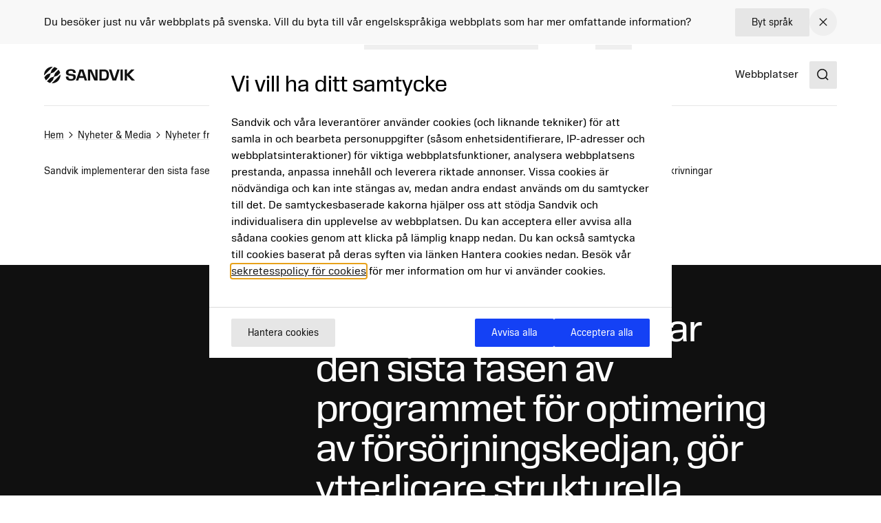

--- FILE ---
content_type: text/html; charset=utf-8
request_url: https://www.home.sandvik/se/nyheter-och-media/nyheter/2015/12/sandvik-implementerar-den-sista-fasen-av-programmet-for-optimering-av-forsorjningskedjan-gor-ytterligare-strukturella-besparingar-samt-nedskrivningar/
body_size: 16574
content:

<!DOCTYPE HTML>
<html lang="sv" >
<head>
			<link rel="preload" href="/style.css?v=91hm4OKDIQWXrg77pA4u2EBDD4tOf-JvPLS63JiAUqA"  as="style"    >
			<link rel="preload" href="/fonts/SandvikSansText/SandvikSansText-Regular.woff2" crossorigin="anonymous" as="font" type="font/woff2"   >
			<link rel="preload" href="/fonts/SandvikSansText/SandvikSansText-Bold.woff2" crossorigin="anonymous" as="font" type="font/woff2"   >
			<link rel="preload" href="/fonts/SandvikSansDisplay/SandvikSansHeadline-Regular.woff2" crossorigin="anonymous" as="font" type="font/woff2"   >
			<link rel="preconnect" href="https://cdn.cookielaw.org"      >
			<link rel="preconnect" href="https://tmgr.home.sandvik"      >
	<meta charset="utf-8">
	<meta http-equiv="X-UA-Compatible" content="IE=edge">
	<meta name="viewport" content="width=device-width, initial-scale=1.0">
	<title>Sandvik implementerar den sista fasen av programmet f&#xF6;r optimering av f&#xF6;rs&#xF6;rjningskedjan, g&#xF6;r ytterligare strukturella besparingar samt nedskrivningar</title>
	<link rel="icon" sizes="32x32" href="/favicon/favicon.ico">
	<link rel="icon" type="image/svg+xml" href="/favicon/favicon.svg">
	<link rel="apple-touch-icon" sizes="180x180" href="/favicon/apple-touch-icon.png">
	<link rel="manifest" href="/favicon/site.webmanifest">
	<script nonce="uP53O18aa37wzfD2FWeDsdYldc7TP7j3MIKoyz8tZGI=">
		document.documentElement.classList.add('js');
	</script>
	<noscript id="translations" data-new-window="&#xD6;ppnas i nytt f&#xF6;nster">
		<style>
			.prose a[target="_blank"]:not(:has(> *)):after {
			content: "(&#xD6;ppnas i nytt f&#xF6;nster)";
			display: inline-flex;
			height: 1rem;
			width: auto;
			margin-left: 1ch;
			}
		</style>
	</noscript>

				<meta name="site_name" property="og:site_name" content="Sandvik Group">
				<meta name="type" property="og:type" content="article">
				<meta name="title" property="og:title" content="Sandvik implementerar den sista fasen av programmet f&#xF6;r optimering av f&#xF6;rs&#xF6;rjningskedjan, g&#xF6;r ytterligare strukturella besparingar samt nedskrivningar">
				<meta name="url" property="og:url" content="https://www.home.sandvik/se/nyheter-och-media/nyheter/2015/12/sandvik-implementerar-den-sista-fasen-av-programmet-for-optimering-av-forsorjningskedjan-gor-ytterligare-strukturella-besparingar-samt-nedskrivningar/">

	<link href="https://www.home.sandvik/se/nyheter-och-media/nyheter/2015/12/sandvik-implementerar-den-sista-fasen-av-programmet-for-optimering-av-forsorjningskedjan-gor-ytterligare-strukturella-besparingar-samt-nedskrivningar/" rel="canonical" />

			<link rel="alternate" href="https://www.home.sandvik/se/nyheter-och-media/nyheter/2015/12/sandvik-implementerar-den-sista-fasen-av-programmet-for-optimering-av-forsorjningskedjan-gor-ytterligare-strukturella-besparingar-samt-nedskrivningar/" hreflang="sv" >

			<link rel="alternate" type="application/rss+xml" href="https://www.home.sandvik/se/news.xml" title="News from the Sandvik Group">

	
		<link rel="stylesheet" href="/style.css?v=91hm4OKDIQWXrg77pA4u2EBDD4tOf-JvPLS63JiAUqA">
	



	<script nonce="uP53O18aa37wzfD2FWeDsdYldc7TP7j3MIKoyz8tZGI=">
!function(T,l,y){var S=T.location,k="script",D="instrumentationKey",C="ingestionendpoint",I="disableExceptionTracking",E="ai.device.",b="toLowerCase",w="crossOrigin",N="POST",e="appInsightsSDK",t=y.name||"appInsights";(y.name||T[e])&&(T[e]=t);var n=T[t]||function(d){var g=!1,f=!1,m={initialize:!0,queue:[],sv:"5",version:2,config:d};function v(e,t){var n={},a="Browser";return n[E+"id"]=a[b](),n[E+"type"]=a,n["ai.operation.name"]=S&&S.pathname||"_unknown_",n["ai.internal.sdkVersion"]="javascript:snippet_"+(m.sv||m.version),{time:function(){var e=new Date;function t(e){var t=""+e;return 1===t.length&&(t="0"+t),t}return e.getUTCFullYear()+"-"+t(1+e.getUTCMonth())+"-"+t(e.getUTCDate())+"T"+t(e.getUTCHours())+":"+t(e.getUTCMinutes())+":"+t(e.getUTCSeconds())+"."+((e.getUTCMilliseconds()/1e3).toFixed(3)+"").slice(2,5)+"Z"}(),iKey:e,name:"Microsoft.ApplicationInsights."+e.replace(/-/g,"")+"."+t,sampleRate:100,tags:n,data:{baseData:{ver:2}}}}var h=d.url||y.src;if(h){function a(e){var t,n,a,i,r,o,s,c,u,p,l;g=!0,m.queue=[],f||(f=!0,t=h,s=function(){var e={},t=d.connectionString;if(t)for(var n=t.split(";"),a=0;a<n.length;a++){var i=n[a].split("=");2===i.length&&(e[i[0][b]()]=i[1])}if(!e[C]){var r=e.endpointsuffix,o=r?e.location:null;e[C]="https://"+(o?o+".":"")+"dc."+(r||"services.visualstudio.com")}return e}(),c=s[D]||d[D]||"",u=s[C],p=u?u+"/v2/track":d.endpointUrl,(l=[]).push((n="SDK LOAD Failure: Failed to load Application Insights SDK script (See stack for details)",a=t,i=p,(o=(r=v(c,"Exception")).data).baseType="ExceptionData",o.baseData.exceptions=[{typeName:"SDKLoadFailed",message:n.replace(/\./g,"-"),hasFullStack:!1,stack:n+"\nSnippet failed to load ["+a+"] -- Telemetry is disabled\nHelp Link: https://go.microsoft.com/fwlink/?linkid=2128109\nHost: "+(S&&S.pathname||"_unknown_")+"\nEndpoint: "+i,parsedStack:[]}],r)),l.push(function(e,t,n,a){var i=v(c,"Message"),r=i.data;r.baseType="MessageData";var o=r.baseData;return o.message='AI (Internal): 99 message:"'+("SDK LOAD Failure: Failed to load Application Insights SDK script (See stack for details) ("+n+")").replace(/\"/g,"")+'"',o.properties={endpoint:a},i}(0,0,t,p)),function(e,t){if(JSON){var n=T.fetch;if(n&&!y.useXhr)n(t,{method:N,body:JSON.stringify(e),mode:"cors"});else if(XMLHttpRequest){var a=new XMLHttpRequest;a.open(N,t),a.setRequestHeader("Content-type","application/json"),a.send(JSON.stringify(e))}}}(l,p))}function i(e,t){f||setTimeout(function(){!t&&m.core||a()},500)}var e=function(){var n=l.createElement(k);n.src=h;var e=y[w];return!e&&""!==e||"undefined"==n[w]||(n[w]=e),n.onload=i,n.onerror=a,n.onreadystatechange=function(e,t){"loaded"!==n.readyState&&"complete"!==n.readyState||i(0,t)},n}();y.ld<0?l.getElementsByTagName("head")[0].appendChild(e):setTimeout(function(){l.getElementsByTagName(k)[0].parentNode.appendChild(e)},y.ld||0)}try{m.cookie=l.cookie}catch(p){}function t(e){for(;e.length;)!function(t){m[t]=function(){var e=arguments;g||m.queue.push(function(){m[t].apply(m,e)})}}(e.pop())}var n="track",r="TrackPage",o="TrackEvent";t([n+"Event",n+"PageView",n+"Exception",n+"Trace",n+"DependencyData",n+"Metric",n+"PageViewPerformance","start"+r,"stop"+r,"start"+o,"stop"+o,"addTelemetryInitializer","setAuthenticatedUserContext","clearAuthenticatedUserContext","flush"]),m.SeverityLevel={Verbose:0,Information:1,Warning:2,Error:3,Critical:4};var s=(d.extensionConfig||{}).ApplicationInsightsAnalytics||{};if(!0!==d[I]&&!0!==s[I]){var c="onerror";t(["_"+c]);var u=T[c];T[c]=function(e,t,n,a,i){var r=u&&u(e,t,n,a,i);return!0!==r&&m["_"+c]({message:e,url:t,lineNumber:n,columnNumber:a,error:i}),r},d.autoExceptionInstrumented=!0}return m}(y.cfg);function a(){y.onInit&&y.onInit(n)}(T[t]=n).queue&&0===n.queue.length?(n.queue.push(a),n.trackPageView({})):a()}(window,document,{src: "https://js.monitor.azure.com/scripts/b/ai.2.gbl.min.js", crossOrigin: "anonymous", cfg: {disablePageUnloadEvents: ['unload'], connectionString: 'InstrumentationKey=781c9b75-7372-4267-85c2-aaa9548a0223;IngestionEndpoint=https://swedencentral-0.in.applicationinsights.azure.com/', disableCookiesUsage: false }});
</script>



</head>
<body class="text-base">


	<a href="#main" class="block text-center sr-only top-0 inset-x-0 transition-all -translate-y-[100px] :focus:translate-y-0 focus:not-sr-only focus:absolute focus:p-4 focus:translate-y-0 focus:bg-gray-100 z-50" data-skip>Hoppa till inneh&#xE5;ll</a>

	
	







<div data-language-bar class="bg-gray-50" id="language-choice-bar" role="alert" aria-live="polite">
	<div class="contain py-3 md:py-2">
		<div class="flex justify-between items-center gap-2 md:gap-4">
				<div class="flex w-full flex-col md:flex-row justify-between md:items-center gap-x-4 gap-y-2">
					<p class="">
						Du bes&#xF6;ker just nu v&#xE5;r webbplats p&#xE5; svenska. Vill du byta till v&#xE5;r engelskspr&#xE5;kiga webbplats som har mer omfattande information?
					</p>



<a href="/se/change-language/?openinmodal=true&pi=125333" class="group inline-flex items-center text-sm transition-colors ease-hover no-underline text-textcolor rounded-xs bg-gray-100 px-6 py-3 hover:bg-gray-200 hover:text-textcolor focus:text-textcolor active:bg-gray-300 active:text-textcolor visited:text-textcolor gap-3 whitespace-nowrap"  >

		<span class="">
			Byt spr&#xE5;k
		</span>

</a>
				</div>
			
			<button class="my-1 p-2 transition-colors ease-hover rounded-full hover:bg-gray text-textcolor hover:text-white" aria-controls="language-choice-bar">
				<span class="sr-only">Close</span>
				

<span class="text-current ">
	<svg focusable="false"
		fill="currentColor"
		width="24"
		height="24"
		aria-hidden="true">
		<use href="/icons/icons.svg?v=-uj57ep#close"></use>
	</svg>
</span>
			</button>
		</div>
	</div>
</div>



<header class="relative h-[90px] mb-8 lg:mb-16" data-header data-id="header" view-transition-name="header">
	<div class="contain h-full">
		<div class="flex h-full justify-between">

			<div class="flex items-center shrink-0" data-header-logo>
					<a href="/se/" class="shrink-0">
						<img class="w-logo-header h-logo-header" src="/logo/logo_dark.svg"
						     alt="Sandvik Group"
                             height="24"
                             width="132">
					</a>
			</div>
			
			<nav class="hidden w-full items-center gap-8 xl:flex">
					<ul class="col-span-5 col-start-2 flex w-full flex-grow justify-center gap-6 xl:gap-8 xl:pl-16">
							<li>
								<a class="flex whitespace-nowrap underline-offset-8 hover:text-current hover:underline no-underline"
								   
								   href="/se/offerings/produkter--tj%C3%A4nster/">
									Produkter &amp; Tj&#xE4;nster
								</a>
							</li>
							<li>
								<a class="flex whitespace-nowrap underline-offset-8 hover:text-current hover:underline no-underline"
								   
								   href="/se/investerare/">
									Investerare
								</a>
							</li>
							<li>
								<a class="flex whitespace-nowrap underline-offset-8 hover:text-current hover:underline no-underline"
								   aria-current="page"
								   href="/se/karri%C3%A4r/">
									Karri&#xE4;r
								</a>
							</li>
							<li>
								<a class="flex whitespace-nowrap underline-offset-8 hover:text-current hover:underline no-underline"
								   
								   href="/se/nyheter-och-media/">
									Nyheter &amp; Media
								</a>
							</li>
							<li>
								<a class="flex whitespace-nowrap underline-offset-8 hover:text-current hover:underline no-underline"
								   
								   href="/se/ber%C3%A4ttelser/">
									Ber&#xE4;ttelser
								</a>
							</li>
							<li>
								<a class="flex whitespace-nowrap underline-offset-8 hover:text-current hover:underline no-underline"
								   
								   href="/se/om-oss/">
									Om oss
								</a>
							</li>
					</ul>
					<div class="flex-shrink-0">
								<a class="flex whitespace-nowrap underline-offset-8 hover:text-current hover:underline no-underline"
								   
								   href="/se/webbplatser/">
									Webbplatser
								</a>
					</div>
			</nav>

			<div class="flex items-center gap-8">
					<div class="-mr-4 ml-4 flex items-center">
						<button class="flex items-center p-4">
							<span class="sr-only">Search</span>
							<span class="text-current ">
								<svg focusable="false" fill="currentColor" width="24" height="24" aria-hidden="true">
									<use href="/icons/icons.svg?v=-uj57ep#search"></use>
								</svg>
							</span>
						</button>
					</div>

				<details class="relative">
					<summary class="flex items-center xl:hidden">
						<span class="sr-only">Menu</span>
						

<span class="text-current ">
	<svg focusable="false"
		fill="currentColor"
		width="32"
		height="32"
		aria-hidden="true">
		<use href="/icons/icons.svg?v=-uj57ep#nav"></use>
	</svg>
</span>
					</summary>
					<div class="absolute right-0 top-full z-50 mt-1 min-w-72 rounded-sm border border-gray-200 bg-white p-4 shadow-lg">
						<ul class="flex flex-col gap-8">
								<li>
									<a class="flex whitespace-nowrap underline-offset-8 hover:text-current hover:underline no-underline"
										
										href="/se/offerings/produkter--tj%C3%A4nster/">
										Produkter &amp; Tj&#xE4;nster
									</a>
								</li>
								<li>
									<a class="flex whitespace-nowrap underline-offset-8 hover:text-current hover:underline no-underline"
										
										href="/se/investerare/">
										Investerare
									</a>
								</li>
								<li>
									<a class="flex whitespace-nowrap underline-offset-8 hover:text-current hover:underline no-underline"
										aria-current="page"
										href="/se/karri%C3%A4r/">
										Karri&#xE4;r
									</a>
								</li>
								<li>
									<a class="flex whitespace-nowrap underline-offset-8 hover:text-current hover:underline no-underline"
										
										href="/se/nyheter-och-media/">
										Nyheter &amp; Media
									</a>
								</li>
								<li>
									<a class="flex whitespace-nowrap underline-offset-8 hover:text-current hover:underline no-underline"
										
										href="/se/ber%C3%A4ttelser/">
										Ber&#xE4;ttelser
									</a>
								</li>
								<li>
									<a class="flex whitespace-nowrap underline-offset-8 hover:text-current hover:underline no-underline"
										
										href="/se/om-oss/">
										Om oss
									</a>
								</li>
						</ul>
					</div>
				</details>
			</div>
		</div>
	</div>
</header>



<script id="header_data" nonce="uP53O18aa37wzfD2FWeDsdYldc7TP7j3MIKoyz8tZGI=" type="application/json">{"items":[{"label":"Produkter \u0026 Tj\u00E4nster","url":"/se/offerings/produkter--tj%C3%A4nster/","newTab":false,"current":false,"isTeaser":false,"noLink":false},{"label":"Investerare","url":"/se/investerare/","newTab":false,"current":false,"isTeaser":false,"col1":[{"label":"Investera i Sandvik","url":"/se/investerare/investera-i-sandvik/","newTab":false,"current":false,"isTeaser":false,"noLink":false},{"label":"Rapporter \u0026 Presentationer","url":"/se/investerare/rapporter-presentationer/","newTab":false,"current":false,"isTeaser":false,"noLink":false},{"label":"Finansiell information","url":"/se/investerare/finansiell-information/","newTab":false,"current":false,"isTeaser":false,"noLink":false},{"label":"Uppl\u00E5ning och kreditv\u00E4rdering","url":"/se/investerare/uppl%C3%A5ning-och-kreditv%C3%A4rdering/","newTab":false,"current":false,"isTeaser":false,"noLink":false},{"label":"Aktien","url":"/se/investerare/sandvik-aktien/","newTab":false,"current":false,"isTeaser":false,"noLink":false}],"noLink":false,"col2":[{"label":"Nyckeltal f\u00F6r h\u00E5llbarhet","url":"/se/investerare/nyckeltal-f%C3%B6r-h%C3%A5llbarhet/","newTab":false,"current":false,"isTeaser":false,"noLink":false},{"label":"Kapitalmarknadsdag","url":"/se/investerare/rapporter-presentationer/kapitalmarknadsdagar/","newTab":false,"current":false,"isTeaser":false,"noLink":false},{"label":"Bolagsstyrning","url":"/se/investerare/bolagsstyrning/","newTab":false,"current":false,"isTeaser":false,"noLink":false},{"label":"Riskhantering","url":"/se/investerare/riskhantering/","newTab":false,"current":false,"isTeaser":false,"noLink":false},{"label":"F\u00F6rv\u00E4rv","url":"/se/investerare/f%C3%B6rv%C3%A4rv/","newTab":false,"current":false,"isTeaser":false,"noLink":false}],"col3":[{"label":"Pressmeddelanden","url":"/se/nyheter-och-media/nyheter/","newTab":false,"current":false,"isTeaser":false,"noLink":false},{"label":"Kalender","url":"/se/investerare/kalender/","newTab":false,"current":false,"isTeaser":false,"noLink":false},{"label":"Kontaktpersoner","url":"/se/investerare/kontaktpersoner/","newTab":false,"current":false,"isTeaser":false,"noLink":false}],"col4":[{"label":"Kontakt","newTab":false,"current":false,"text":"\u003Cp\u003ELouise Tjeder, Chef f\u0026ouml;r Investor Relations\u003Cbr /\u003EE-post: \u003Ca href=\u0022mailto:louise.tjeder@sandvik.com\u0022\u003Elouise.tjeder@sandvik.com\u003C/a\u003E\u003Cbr /\u003ETel.: \u002B46 70 782 63 74\u003C/p\u003E","img":"/cdn-cgi/image/w=640,h=360,quality=90,fit=cover,format=avif/contentassets/4cfcee2fd61448f5b579575147e0e8ad/louise-tjeder.jpg?v=1693248844","imgAlt":"","isTeaser":true,"noLink":false}],"dividers":[3]},{"label":"Karri\u00E4r","url":"/se/karri%C3%A4r/","newTab":false,"current":true,"isTeaser":false,"col1":[{"label":"Lediga jobb","url":"/se/karri%C3%A4r/jobb/","newTab":false,"current":true,"isTeaser":false,"noLink":false},{"label":"Jobbomr\u00E5den","url":"/se/karri%C3%A4r/Jobbomr%C3%A5den/","newTab":false,"current":false,"isTeaser":false,"noLink":false},{"label":"Karri\u00E4r p\u00E5 Sandvik","url":"/se/karri%C3%A4r/karri%C3%A4r-p%C3%A5-sandvik/","newTab":false,"current":false,"isTeaser":false,"noLink":false},{"label":"Student","url":"/se/karri%C3%A4r/student/","newTab":false,"current":false,"items":[{"label":"Graduate program (p\u00E5 engelska)","url":"/en/careers/students-and-graduates/graduate-program/","newTab":false,"current":false,"isTeaser":false,"noLink":false},{"label":"Examensarbete","url":"/se/karri\u00E4r/student/examensarbete/","newTab":false,"current":false,"isTeaser":false,"noLink":false},{"label":"Praktik","url":"/se/karri\u00E4r/student/praktik2/","newTab":false,"current":false,"isTeaser":false,"noLink":false},{"label":"Sommarjobb","url":"/se/karri\u00E4r/student/sommarjobb/","newTab":false,"current":false,"isTeaser":false,"noLink":false},{"label":"Sommarteknolog","url":"/se/karri\u00E4r/student/teknologpraktik/","newTab":false,"current":false,"isTeaser":false,"noLink":false}],"isTeaser":false,"noLink":false}],"noLink":false,"col2":[{"label":"V\u00E5r kultur","url":"/se/karri%C3%A4r/v%C3%A5r-kultur/","newTab":false,"current":false,"items":[{"label":"Syfte och k\u00E4rnv\u00E4rden","url":"/se/karri\u00E4r/v\u00E5r-kultur/syfte-och-k\u00E4rnv\u00E4rden/","newTab":false,"current":false,"isTeaser":false,"noLink":false},{"label":"M\u00E5ngfald och inkludering","url":"/se/karri\u00E4r/v\u00E5r-kultur/m\u00E5ngfald-lika-m\u00F6jligheter-och-inkludering/","newTab":false,"current":false,"isTeaser":false,"noLink":false},{"label":"Utvecklas med oss","url":"/se/karri\u00E4r/v\u00E5r-kultur/utvecklas-med-oss/","newTab":false,"current":false,"isTeaser":false,"noLink":false},{"label":"Ers\u00E4ttning och f\u00F6rm\u00E5ner","url":"/se/karri\u00E4r/v\u00E5r-kultur/ers\u00E4ttning-och-f\u00F6rm\u00E5ner/","newTab":false,"current":false,"isTeaser":false,"noLink":false},{"label":"Distansarbete","url":"/se/karri\u00E4r/v\u00E5r-kultur/distansarbete/","newTab":false,"current":false,"isTeaser":false,"noLink":false},{"label":"Ny hos oss","url":"/se/karri\u00E4r/v\u00E5r-kultur/ny-hos-oss/","newTab":false,"current":false,"isTeaser":false,"noLink":false},{"label":"Medarbetarunders\u00F6kningar","url":"/se/karri\u00E4r/v\u00E5r-kultur/medarbetarunders\u00F6kningar/","newTab":false,"current":false,"isTeaser":false,"noLink":false}],"isTeaser":false,"noLink":false}],"col3":[{"label":"Varf\u00F6r Sandvik?","url":"/se/karri%C3%A4r/v%C3%A5r-kultur/","newTab":false,"current":false,"text":"\u003Cp\u003EL\u0026auml;s om sakerna som tilllsammans skiljer oss fr\u0026aring;n andra och som m\u0026ouml;jligg\u0026ouml;r viktiga skiften.\u003C/p\u003E","img":"/cdn-cgi/image/w=640,h=360,quality=90,fit=cover,format=avif/siteassets/careers/culture.jpg?v=1692023746","imgAlt":"","isTeaser":true,"noLink":false}],"col4":[],"dividers":[2,3]},{"label":"Nyheter \u0026 Media","url":"/se/nyheter-och-media/","newTab":false,"current":false,"isTeaser":false,"col1":[{"label":"Nyheter fr\u00E5n koncernen","url":"/se/nyheter-och-media/nyheter/","newTab":false,"current":false,"isTeaser":false,"noLink":false},{"label":"Aff\u00E4rsomr\u00E5desnyheter","url":"/se/nyheter-och-media/aff%C3%A4rsomr%C3%A5desnyheter/","newTab":false,"current":false,"isTeaser":false,"noLink":false},{"label":"Kontaktpersoner","url":"/se/nyheter-och-media/kontaktpersoner/","newTab":false,"current":false,"isTeaser":false,"noLink":false},{"label":"Pressmaterial","url":"/se/nyheter-och-media/pressmaterial/","newTab":false,"current":false,"isTeaser":false,"noLink":false}],"noLink":false,"col2":[{"label":"Tidningen Meet Sandvik","url":"/se/nyheter-och-media/tidning/","newTab":false,"current":false,"isTeaser":false,"noLink":false},{"label":"Prenumeration","url":"/se/nyheter-och-media/prenumeration/","newTab":false,"current":false,"isTeaser":false,"noLink":false},{"label":"Sociala medier","url":"/se/nyheter-och-media/sociala-medier/","newTab":false,"current":false,"isTeaser":false,"noLink":false}],"col3":[{"label":"Mediakontakt","newTab":false,"current":false,"text":"\u003Cp\u003EJohannes Hellstr\u0026ouml;m, Presschef\u003Cbr /\u003EEmail: \u003Ca href=\u0022mailto:johannes.hellstrom@sandvik.com\u0022\u003Ejohannes.hellstrom@sandvik.com\u003C/a\u003E\u003Cbr /\u003EPhone: \u002B46 70 721 10 08\u003C/p\u003E","img":"/cdn-cgi/image/w=640,h=360,quality=90,fit=cover,format=avif/contentassets/b4d4d0c3eacb4d86a761d68232c40d99/johannes-hellstrom.jpg?v=1725612667","imgAlt":"","isTeaser":true,"noLink":false}],"col4":[{"label":"Stories","url":"/se/ber%C3%A4ttelser/","newTab":false,"current":false,"text":"\u003Cp\u003EV\u0026aring;ra artiklar visar hur teknik, id\u0026eacute;er och m\u0026auml;nniskor m\u0026ouml;ts f\u0026ouml;r att skapa en b\u0026auml;ttre framtid. (Artiklarna \u0026auml;r p\u0026aring; engelska)\u003C/p\u003E","img":"/cdn-cgi/image/w=640,h=360,quality=90,fit=cover,format=avif/contentassets/cd7d7c090f1945c68da64eda35331364/ai_880.jpg?v=1693311038","imgAlt":"","isTeaser":true,"noLink":false}]},{"label":"Ber\u00E4ttelser","url":"/se/ber%C3%A4ttelser/","newTab":false,"current":false,"isTeaser":false,"noLink":false},{"label":"Om oss","url":"/se/om-oss/","newTab":false,"current":false,"isTeaser":false,"col1":[{"label":"Sandvik i korthet","url":"/se/om-oss/sandvik-i-korthet/","newTab":false,"current":false,"items":[{"label":"Sandvik i siffror","url":"/se/om-oss/sandvik-i-korthet/sandvik-i-siffror/","newTab":false,"current":false,"isTeaser":false,"noLink":false},{"label":"Aff\u00E4rsmodell","url":"/se/om-oss/sandvik-i-korthet/aff\u00E4rsmodell/","newTab":false,"current":false,"isTeaser":false,"noLink":false},{"label":"Varum\u00E4rken","url":"/se/om-oss/sandvik-i-korthet/varum\u00E4rken/","newTab":false,"current":false,"isTeaser":false,"noLink":false},{"label":"Historia","url":"/se/om-oss/sandvik-i-korthet/historia/","newTab":false,"current":false,"isTeaser":false,"noLink":false}],"isTeaser":false,"noLink":false}],"noLink":false,"col2":[{"label":"Syfte och strategiska m\u00E5l","url":"/se/om-oss/syfte-och-strategiska-m%C3%A5l/","newTab":false,"current":false,"isTeaser":false,"noLink":false},{"label":"Expertis och innovation","url":"/se/om-oss/expertis-och-innovation/","newTab":false,"current":false,"isTeaser":false,"noLink":false},{"label":"Aff\u00E4rsomr\u00E5den","url":"/se/om-oss/affarsomraden/","newTab":false,"current":false,"isTeaser":false,"noLink":false},{"label":"Industrier","url":"/se/om-oss/industrier/","newTab":false,"current":false,"isTeaser":false,"noLink":false},{"label":"Bolagsstyrning","url":"/se/om-oss/bolagsstyrning/","newTab":false,"current":false,"isTeaser":false,"noLink":false}],"col3":[{"label":"H\u00E5llbarhet","url":"/se/om-oss/h%C3%A5llbarhet/","newTab":false,"current":false,"items":[{"label":"H\u00E5llbara l\u00F6sningar","url":"/se/om-oss/h\u00E5llbarhet/h\u00E5llbara-l\u00F6sningar/","newTab":false,"current":false,"isTeaser":false,"noLink":false},{"label":"Netto noll","url":"/se/om-oss/h\u00E5llbarhet/nettonollutsl\u00E4pp/","newTab":false,"current":false,"isTeaser":false,"noLink":false},{"label":"Cirkularitet","url":"/se/om-oss/h\u00E5llbarhet/cirkularitet/","newTab":false,"current":false,"isTeaser":false,"noLink":false},{"label":"Ekosystem","url":"/se/om-oss/h\u00E5llbarhet/ekosystem/","newTab":false,"current":false,"isTeaser":false,"noLink":false},{"label":"Ansvarsfullt f\u00F6retagande","url":"/se/om-oss/h\u00E5llbarhet/ansvarsfullt-f\u00F6retagande/","newTab":false,"current":false,"isTeaser":false,"noLink":false},{"label":"M\u00E4nniskor och samh\u00E4llen","url":"/se/om-oss/h\u00E5llbarhet/m\u00E4nniskor-och-samh\u00E4llen/","newTab":false,"current":false,"isTeaser":false,"noLink":false}],"isTeaser":false,"noLink":false}],"col4":[{"label":"H\u00E5llbarhet forts.","newTab":false,"current":false,"items":[{"label":"Framtidens industri","url":"/se/om-oss/h\u00E5llbarhet/framtidens-industrier/","newTab":false,"current":false,"isTeaser":false,"noLink":false},{"label":"M\u00E5l","url":"/se/om-oss/h\u00E5llbarhet/m\u00E5l/","newTab":false,"current":false,"isTeaser":false,"noLink":false},{"label":"Globala \u00E5taganden och index","url":"/se/om-oss/h\u00E5llbarhet/globala-\u00E5taganden-och-index/","newTab":false,"current":false,"isTeaser":false,"noLink":false},{"label":"Styrning och regelefterlevnad","url":"/se/om-oss/h\u00E5llbarhet/h\u00E5llbarhetsstyrning/","newTab":false,"current":false,"isTeaser":false,"noLink":false},{"label":"V\u00E4sentlighetsanalys","url":"/se/om-oss/h\u00E5llbarhet/h\u00E5llbarhetsstyrning/vasentlighetsanalys/","newTab":false,"current":false,"isTeaser":false,"noLink":false},{"label":"Rapporter och nyckeltal","url":"/se/om-oss/h\u00E5llbarhet/rapporter-och-nyckeltal/","newTab":false,"current":false,"isTeaser":false,"noLink":false}],"isTeaser":false,"noLink":false}]}],"separate":[{"label":"Webbplatser","url":"/se/webbplatser/","newTab":false,"current":false,"isTeaser":false,"noLink":false}],"logo":{"url":"/se/","alt":"Sandvik Group"},"search":{"popularSearches":"Popul\u00E4ra s\u00F6kningar","suggestedSearches":"Suggested searches","suggestedSearchesAPI":"/api/autocompleteapi/sv/search?query=","search":"Search","searchURL":"/se/s%C3%B6k/","cancel":"cancel","clear":"clear","items":[{"label":"Del\u00E5rsrapport"},{"label":"\u00C5rsredovisning"},{"label":"H\u00E5llbarhet"}]}}</script>
<script id="mobileMenu_data" nonce="uP53O18aa37wzfD2FWeDsdYldc7TP7j3MIKoyz8tZGI=" type="application/json">{"menuLabel":"Main menu","more":"More","backTo":"Back to","pages":"pages","otherItems":[{"label":"Webbplatser","url":"/se/webbplatser/","id":134193,"current":false,"newTab":false}],"items":[{"label":"Karri\u00E4r","url":"/se/karri%C3%A4r/","id":121572,"current":false,"newTab":false,"items":[{"label":"Lediga jobb","url":"/se/karri%C3%A4r/jobb/","id":130145,"current":false,"newTab":false,"items":[{"label":"Recruitment process","url":"/se/karri%C3%A4r/jobb/recruitment-process/","id":134588,"current":false,"newTab":false,"items":[]},{"label":"Vid intervju","url":"/se/karri%C3%A4r/jobb/vid-intervju/","id":134592,"current":false,"newTab":false,"items":[]}]},{"label":"Jobbomr\u00E5den","url":"/se/karri%C3%A4r/Jobbomr%C3%A5den/","id":129843,"current":false,"newTab":false,"items":[]},{"label":"V\u00E5r kultur","url":"/se/karri%C3%A4r/v%C3%A5r-kultur/","id":129865,"current":false,"newTab":false,"items":[{"label":"Syfte och k\u00E4rnv\u00E4rden","url":"/se/karri%C3%A4r/v%C3%A5r-kultur/syfte-och-k%C3%A4rnv%C3%A4rden/","id":129869,"current":false,"newTab":false,"items":[]},{"label":"M\u00E5ngfald, lika m\u00F6jligheter och inkludering","url":"/se/karri%C3%A4r/v%C3%A5r-kultur/m%C3%A5ngfald-lika-m%C3%B6jligheter-och-inkludering/","id":129888,"current":false,"newTab":false,"items":[]},{"label":"Utvecklas med oss","url":"/se/karri%C3%A4r/v%C3%A5r-kultur/utvecklas-med-oss/","id":129900,"current":false,"newTab":false,"items":[]},{"label":"Ers\u00E4ttning och f\u00F6rm\u00E5ner","url":"/se/karri%C3%A4r/v%C3%A5r-kultur/ers%C3%A4ttning-och-f%C3%B6rm%C3%A5ner/","id":129904,"current":false,"newTab":false,"items":[{"label":"Global f\u00F6r\u00E4ldraledighet","url":"/se/karri%C3%A4r/v%C3%A5r-kultur/ers%C3%A4ttning-och-f%C3%B6rm%C3%A5ner/global-f%C3%B6r%C3%A4ldraledighet/","id":156308,"current":false,"newTab":false,"items":[]}]},{"label":"Distansarbete","url":"/se/karri%C3%A4r/v%C3%A5r-kultur/distansarbete/","id":129907,"current":false,"newTab":false,"items":[]},{"label":"Ny hos oss","url":"/se/karri%C3%A4r/v%C3%A5r-kultur/ny-hos-oss/","id":152993,"current":false,"newTab":false,"items":[]},{"label":"Medarbetarunders\u00F6kningar","url":"/se/karri%C3%A4r/v%C3%A5r-kultur/medarbetarunders%C3%B6kningar/","id":129985,"current":false,"newTab":false,"items":[]}]},{"label":"Student","url":"/se/karri%C3%A4r/student/","id":129908,"current":false,"newTab":false,"items":[{"label":"Graduate program","url":"/se/karri%C3%A4r/student/graduate-program/","id":129909,"current":false,"newTab":false,"items":[]},{"label":"Examensarbete","url":"/se/karri%C3%A4r/student/examensarbete/","id":129920,"current":false,"newTab":false,"items":[]},{"label":"Praktik","url":"/se/karri%C3%A4r/student/praktik2/","id":153326,"current":false,"newTab":false,"items":[]},{"label":"Sommarjobb","url":"/se/karri%C3%A4r/student/sommarjobb/","id":129984,"current":false,"newTab":false,"items":[{"label":"Fr\u00E5gor och svar","url":"/se/karri%C3%A4r/student/sommarjobb/fr%C3%A5gor-och-svar/","id":137486,"current":false,"newTab":false,"items":[]}]},{"label":"Teknikspr\u00E5nget","url":"/se/karri%C3%A4r/student/teknikspranget/","id":137247,"current":false,"newTab":false,"items":[]},{"label":"Sommarteknolog","url":"/se/karri%C3%A4r/student/teknologpraktik/","id":137250,"current":false,"newTab":false,"items":[]},{"label":"Female leader engineer","url":"/se/karri%C3%A4r/student/female-leader-engineer/","id":137253,"current":false,"newTab":false,"items":[]}]},{"label":"Karri\u00E4r p\u00E5 Sandvik","url":"/se/karri%C3%A4r/karri%C3%A4r-p%C3%A5-sandvik/","id":150618,"current":false,"newTab":false,"items":[]},{"label":"Meet our people","url":"/se/karri%C3%A4r/meet-our-people/","id":129987,"current":false,"newTab":false,"items":[]},{"label":"Where we are","url":"/se/karri%C3%A4r/where-we-are/","id":134591,"current":false,"newTab":false,"items":[]},{"label":"Kontakt","url":"/se/karri%C3%A4r/kontakt/","id":129994,"current":false,"newTab":false,"items":[]},{"label":"FAQ","url":"/se/karri%C3%A4r/faq/","id":129996,"current":false,"newTab":false,"items":[]}]},{"label":"Investerare","url":"/se/investerare/","id":121571,"current":false,"newTab":false,"items":[{"label":"Investera i Sandvik","url":"/se/investerare/investera-i-sandvik/","id":164756,"current":false,"newTab":false,"items":[{"label":"Finansiella m\u00E5l","url":"/se/investerare/investera-i-sandvik/finansiella-mal/","id":129138,"current":false,"newTab":false,"items":[]},{"label":"Trender","url":"/se/investerare/investera-i-sandvik/trender/","id":129130,"current":false,"newTab":false,"items":[]}]},{"label":"Rapporter \u0026 Presentationer","url":"/se/investerare/rapporter-presentationer/","id":129218,"current":false,"newTab":false,"items":[{"label":"Del\u00E5rsrapporter","url":"/se/investerare/rapporter-presentationer/delarsrapporter/","id":129219,"current":false,"newTab":false,"items":[]},{"label":"\u00C5rsredovisningar","url":"/se/investerare/rapporter-presentationer/arsredovisningar/","id":129310,"current":false,"newTab":false,"items":[]},{"label":"H\u00E5llbarhetsrapporter","url":"/se/investerare/rapporter-presentationer/hallbarhetsrapporter/","id":129328,"current":false,"newTab":false,"items":[]},{"label":"\u00C5rsst\u00E4mma","url":"/se/investerare/rapporter-presentationer/%C3%A5rsst%C3%A4mma/","id":129311,"current":false,"newTab":false,"items":[]},{"label":"Kapitalmarknadsdag","url":"/se/investerare/rapporter-presentationer/kapitalmarknadsdagar/","id":129312,"current":false,"newTab":false,"items":[]},{"label":"Transkript","url":"/se/investerare/rapporter-presentationer/transkript/","id":148401,"current":false,"newTab":false,"items":[]}]},{"label":"Finansiell information","url":"/se/investerare/finansiell-information/","id":129140,"current":false,"newTab":false,"items":[{"label":"V\u00E4gledning","url":"/se/investerare/finansiell-information/v%C3%A4gledning/","id":129147,"current":false,"newTab":false,"items":[]},{"label":"Definitioner","url":"/se/investerare/finansiell-information/definitioner/","id":129194,"current":false,"newTab":false,"items":[]}]},{"label":"Nyckeltal f\u00F6r h\u00E5llbarhet","url":"/se/investerare/nyckeltal-f%C3%B6r-h%C3%A5llbarhet/","id":153868,"current":false,"newTab":false,"items":[]},{"label":"Uppl\u00E5ning och kreditv\u00E4rdering","url":"/se/investerare/uppl%C3%A5ning-och-kreditv%C3%A4rdering/","id":129148,"current":false,"newTab":false,"items":[{"label":"Skuldstruktur","url":"/se/investerare/uppl%C3%A5ning-och-kreditv%C3%A4rdering/skuldstruktur/","id":129150,"current":false,"newTab":false,"items":[]},{"label":"Uppl\u00E5ningsprogram","url":"/se/investerare/uppl%C3%A5ning-och-kreditv%C3%A4rdering/upplaningsprogram/","id":129157,"current":false,"newTab":false,"items":[]}]},{"label":"Sandvik-aktien","url":"/se/investerare/sandvik-aktien/","id":129200,"current":false,"newTab":false,"items":[{"label":"Nyckeltal","url":"/se/investerare/sandvik-aktien/aktienyckeltal/","id":129201,"current":false,"newTab":false,"items":[]},{"label":"ADR-programmet","url":"/se/investerare/sandvik-aktien/adr-programmet/","id":129202,"current":false,"newTab":false,"items":[]},{"label":"Utdelningsinformation","url":"/se/investerare/sandvik-aktien/utdelningsinformation/","id":129205,"current":false,"newTab":false,"items":[]},{"label":"Aktie\u00E4garstruktur","url":"/se/investerare/sandvik-aktien/aktieagarstruktur/","id":129210,"current":false,"newTab":false,"items":[]},{"label":"Aktiekalkylator","url":"/se/investerare/sandvik-aktien/aktiekalkylator/","id":129211,"current":false,"newTab":false,"items":[]},{"label":"F\u00F6r\u00E4ndringar i aktiekapital","url":"/se/investerare/sandvik-aktien/f%C3%B6r%C3%A4ndringar-i-aktiekapital/","id":129213,"current":false,"newTab":false,"items":[]},{"label":"Analytiker","url":"/se/investerare/sandvik-aktien/analytiker-och-estimat/","id":129212,"current":false,"newTab":false,"items":[]},{"label":"Index","url":"/se/investerare/sandvik-aktien/index/","id":129217,"current":false,"newTab":false,"items":[]}]},{"label":"Bolagsstyrning","url":"/se/investerare/bolagsstyrning/","id":129329,"current":false,"newTab":false,"items":[{"label":"Bolagsordning","url":"/se/investerare/bolagsstyrning/bolagsordning/","id":129358,"current":false,"newTab":false,"items":[]},{"label":"Bolagsst\u00E4mma","url":"/se/investerare/bolagsstyrning/bolagsstamma/%C3%A5rsst%C3%A4mma-2026/","id":129362,"current":false,"newTab":false,"items":[{"label":"\u00C5rsst\u00E4mma 2026","url":"/se/investerare/bolagsstyrning/bolagsstamma/%C3%A5rsst%C3%A4mma-2026/","id":162142,"current":false,"newTab":false,"items":[]},{"label":"\u00C5rsst\u00E4mma 2025","url":"/se/investerare/bolagsstyrning/bolagsstamma/%C3%A5rsst%C3%A4mma-2025/","id":155738,"current":false,"newTab":false,"items":[]},{"label":"\u00C5rsst\u00E4mma 2024","url":"/se/investerare/bolagsstyrning/bolagsstamma/%C3%A5rsst%C3%A4mma-2024/","id":145664,"current":false,"newTab":false,"items":[]},{"label":"\u00C5rsst\u00E4mma 2023","url":"/se/investerare/bolagsstyrning/bolagsstamma/2023-agm/","id":129365,"current":false,"newTab":false,"items":[]},{"label":"\u00C5rsst\u00E4mma 2022","url":"/se/investerare/bolagsstyrning/bolagsstamma/%C3%A5rsst%C3%A4mma-2022/","id":129392,"current":false,"newTab":false,"items":[]},{"label":"\u00C5rsst\u00E4mma 2021","url":"/se/investerare/bolagsstyrning/bolagsstamma/%C3%A5rsst%C3%A4mma-2021/","id":129425,"current":false,"newTab":false,"items":[]},{"label":"\u00C5rsst\u00E4mma 2020","url":"/se/investerare/bolagsstyrning/bolagsstamma/%C3%A5rsst%C3%A4mma-2020/","id":129481,"current":false,"newTab":false,"items":[]},{"label":"\u00C5rsst\u00E4mma 2019","url":"/se/investerare/bolagsstyrning/bolagsstamma/%C3%A5rsst%C3%A4mma-2019/","id":129520,"current":false,"newTab":false,"items":[]},{"label":"\u00C5rsst\u00E4mma 2018","url":"/se/investerare/bolagsstyrning/bolagsstamma/%C3%A5rsst%C3%A4mma-2018/","id":129543,"current":false,"newTab":false,"items":[]},{"label":"\u00C5rsst\u00E4mma 2017","url":"/se/investerare/bolagsstyrning/bolagsstamma/arsstamma-2017/","id":129571,"current":false,"newTab":false,"items":[]},{"label":"Integritetspolicy","url":"/se/investerare/bolagsstyrning/bolagsstamma/integritetspolicy/","id":129803,"current":false,"newTab":false,"items":[]}]},{"label":"Valberedning","url":"/se/investerare/bolagsstyrning/valberedning/","id":129804,"current":false,"newTab":false,"items":[{"label":"Instruktion f\u00F6r valberedningen","url":"/se/investerare/bolagsstyrning/valberedning/instruktion-f%C3%B6r-valberedningen/","id":129805,"current":false,"newTab":false,"items":[]}]},{"label":"Revisor","url":"/se/investerare/bolagsstyrning/revisor/","id":150644,"current":false,"newTab":false,"items":[]},{"label":"Styrelse","url":"/se/investerare/bolagsstyrning/styrelse/","id":130827,"current":false,"newTab":false,"items":[{"label":"Om styrelsen","url":"/se/investerare/bolagsstyrning/styrelse/om-styrelsen/","id":138531,"current":false,"newTab":false,"items":[]},{"label":"Styrelseutskott","url":"/se/investerare/bolagsstyrning/styrelse/styrelseutskott/","id":138225,"current":false,"newTab":false,"items":[]},{"label":"Styrelsens arbete","url":"/se/investerare/bolagsstyrning/styrelse/styrelsens-arbete/","id":138229,"current":false,"newTab":false,"items":[]}]},{"label":"Koncernledning","url":"/se/investerare/bolagsstyrning/group-executive-management/","id":128123,"current":false,"newTab":false,"items":[]},{"label":"H\u00E5llbarhetsstyrning","url":"/se/investerare/bolagsstyrning/h%C3%A5llbarhetsstyrning/","id":129478,"current":false,"newTab":false,"items":[]},{"label":"Intern kontroll","url":"/se/investerare/bolagsstyrning/intern-kontroll/","id":129807,"current":false,"newTab":false,"items":[]},{"label":"Ers\u00E4ttningar","url":"/se/investerare/bolagsstyrning/ersattningar-till-styrelse-och-ledande-befattningshavare/","id":129810,"current":false,"newTab":false,"items":[{"label":"Riktlinjer f\u00F6r ers\u00E4ttning","url":"/se/investerare/bolagsstyrning/ersattningar-till-styrelse-och-ledande-befattningshavare/riktlinjer-f%C3%B6r-ers%C3%A4ttning/","id":129819,"current":false,"newTab":false,"items":[]}]},{"label":"Insiderhantering","url":"/se/investerare/bolagsstyrning/insider-management/","id":130551,"current":false,"newTab":false,"items":[]}]},{"label":"Riskhantering","url":"/se/investerare/riskhantering/","id":129823,"current":false,"newTab":false,"items":[]},{"label":"F\u00F6rv\u00E4rv","url":"/se/investerare/f%C3%B6rv%C3%A4rv/","id":129826,"current":false,"newTab":false,"items":[]},{"label":"Kapitalmarknadsdag","url":"/se/investerare/rapporter-presentationer/kapitalmarknadsdagar/","id":130072,"current":false,"newTab":false,"items":[]},{"label":"Alleima b\u00F6rsnotering","url":"/se/investerare/alleima-b%C3%B6rsnotering/","id":129831,"current":false,"newTab":false,"items":[]},{"label":"Pressmeddelanden","url":"/se/investerare/pressmeddelanden/","id":129829,"current":false,"newTab":false,"items":[]},{"label":"Kalender","url":"/se/investerare/kalender/","id":130047,"current":false,"newTab":false,"items":[{"label":"2026","url":"/se/investerare/kalender/2026/","id":161330,"current":false,"newTab":false,"items":[]},{"label":"2025","url":"/se/investerare/kalender/2025/","id":153177,"current":false,"newTab":false,"items":[]},{"label":"2024","url":"/se/investerare/kalender/2024/","id":145969,"current":false,"newTab":false,"items":[]}]},{"label":"Kontaktpersoner","url":"/se/investerare/kontaktpersoner/","id":129842,"current":false,"newTab":false,"items":[]}]},{"label":"Nyheter \u0026 Media","url":"/se/nyheter-och-media/","id":137536,"current":false,"newTab":false,"items":[{"label":"Nyheter fr\u00E5n koncernen","url":"/se/nyheter-och-media/nyheter/","id":119373,"current":false,"newTab":false,"items":[]},{"label":"Aff\u00E4rsomr\u00E5desnyheter","url":"/se/nyheter-och-media/aff%C3%A4rsomr%C3%A5desnyheter/","id":137741,"current":false,"newTab":false,"items":[]},{"label":"Kontaktpersoner","url":"/se/nyheter-och-media/kontaktpersoner/","id":138699,"current":false,"newTab":false,"items":[]},{"label":"Pressmaterial","url":"/se/nyheter-och-media/pressmaterial/","id":138701,"current":false,"newTab":false,"items":[{"label":"Bildbank","url":"/se/nyheter-och-media/pressmaterial/bildbank/","id":138718,"current":false,"newTab":false,"items":[]}]},{"label":"Tidning","url":"/se/nyheter-och-media/tidning/","id":138724,"current":false,"newTab":false,"items":[]},{"label":"Sociala medier","url":"/se/nyheter-och-media/sociala-medier/","id":138732,"current":false,"newTab":false,"items":[]}]},{"label":"Ber\u00E4ttelser","url":"/se/ber%C3%A4ttelser/","id":121573,"current":false,"newTab":false,"items":[{"label":"Teman","url":"/se/ber%C3%A4ttelser/teman/","id":138921,"current":false,"newTab":false,"items":[{"label":"Kvinnliga ledare ingenj\u00F6rer","url":"/se/ber%C3%A4ttelser/teman/kvinnliga-ledare-ingenj%C3%B6rer/","id":144774,"current":false,"newTab":false,"items":[]},{"label":"Globala akademiker","url":"/se/ber%C3%A4ttelser/teman/globala-akademiker/","id":144769,"current":false,"newTab":false,"items":[]},{"label":"Omst\u00E4llning till tillv\u00E4xt","url":"/se/ber%C3%A4ttelser/teman/omst%C3%A4llning-till-tillv%C3%A4xt/","id":144482,"current":false,"newTab":false,"items":[]},{"label":"L\u00F6sningar f\u00F6r klimatet","url":"/se/ber%C3%A4ttelser/teman/l%C3%B6sningar-f%C3%B6r-klimatet/","id":144507,"current":false,"newTab":false,"items":[]},{"label":"5G - N\u00E4sta generations teknik","url":"/se/ber%C3%A4ttelser/teman/5g---n%C3%A4sta-generations-teknik/","id":144853,"current":false,"newTab":false,"items":[]},{"label":"H\u00E5llbarhet som aff\u00E4rsdrivande faktor","url":"/se/ber%C3%A4ttelser/teman/h%C3%A5llbarhet-som-aff%C3%A4rsdrivande-faktor/","id":144839,"current":false,"newTab":false,"items":[]},{"label":"Artificiell intelligens","url":"/se/ber%C3%A4ttelser/teman/artificiell-intelligens/","id":144848,"current":false,"newTab":false,"items":[]},{"label":"Den om\u00F6jliga statyn","url":"/se/ber%C3%A4ttelser/teman/den-om%C3%B6jliga-statyn/","id":138922,"current":false,"newTab":false,"items":[]},{"label":"Gemenskapens engagemang","url":"/se/ber%C3%A4ttelser/teman/gemenskapens-engagemang/","id":144786,"current":false,"newTab":false,"items":[]},{"label":"Morgondagens material","url":"/se/ber%C3%A4ttelser/teman/morgondagens-material/","id":144834,"current":false,"newTab":false,"items":[]},{"label":"FN:s m\u00E5l f\u00F6r h\u00E5llbar utveckling","url":"/se/ber%C3%A4ttelser/teman/fns-m%C3%A5l-f%C3%B6r-h%C3%A5llbar-utveckling/","id":144815,"current":false,"newTab":false,"items":[]},{"label":"Kompetens f\u00F6r framtiden","url":"/se/ber%C3%A4ttelser/teman/kompetens-f%C3%B6r-framtiden/","id":144844,"current":false,"newTab":false,"items":[]},{"label":"Digitalisering f\u00F6r\u00E4ndrar verksamheten","url":"/se/ber%C3%A4ttelser/teman/digitalisering-f%C3%B6r%C3%A4ndrar-verksamheten/","id":144829,"current":false,"newTab":false,"items":[]},{"label":"Driva innovation","url":"/se/ber%C3%A4ttelser/teman/driva-innovation/","id":144794,"current":false,"newTab":false,"items":[]},{"label":"Elektrifiering av framtiden","url":"/se/ber%C3%A4ttelser/teman/elektrifiering-av-framtiden/","id":144530,"current":false,"newTab":false,"items":[]},{"label":"Framtid Sandvik","url":"/se/ber%C3%A4ttelser/teman/framtid-sandvik/","id":153989,"current":false,"newTab":false,"items":[]},{"label":"AI f\u00F6r\u00E4ndrar tillverkningsindustrin","url":"/se/ber%C3%A4ttelser/teman/ai-f%C3%B6r%C3%A4ndrar-tillverkningsindustrin/","id":158456,"current":false,"newTab":false,"items":[]},{"label":"DISCO-dagar","url":"/se/ber%C3%A4ttelser/teman/disco-dagar/","id":159635,"current":false,"newTab":false,"items":[{"label":"Keynote-talk med VD Stefan Widing och CDO Sofia Sirvell","url":"/se/ber%C3%A4ttelser/teman/disco-dagar/keynote-talk-med-vd-stefan-widing-och-cdo-sofia-sirvell/","id":159662,"current":false,"newTab":false,"items":[]},{"label":"En banbrytare inom tillverkningsindustrin f\u00F6r solid h\u00E5rdmetall","url":"/se/ber%C3%A4ttelser/teman/disco-dagar/en-banbrytare-inom-tillverkningsindustrin-f%C3%B6r-solid-h%C3%A5rdmetall/","id":159698,"current":false,"newTab":false,"items":[]},{"label":"AI m\u00F6jligg\u00F6r h\u00E5llbara aff\u00E4rer","url":"/se/ber%C3%A4ttelser/teman/disco-dagar/ai-m%C3%B6jligg%C3%B6r-h%C3%A5llbara-aff%C3%A4rer/","id":159710,"current":false,"newTab":false,"items":[]},{"label":"AI - Hallucinationer, imitation och missbruk","url":"/se/ber%C3%A4ttelser/teman/disco-dagar/ai---hallucinationer-imitation-och-missbruk/","id":159721,"current":false,"newTab":false,"items":[]},{"label":"VR-utbildning: En ny era f\u00F6r kompetensutveckling inom gruv- och tunneldrivning","url":"/se/ber%C3%A4ttelser/teman/disco-dagar/vr-utbildning-en-ny-era-f%C3%B6r-kompetensutveckling-inom-gruv--och-tunneldrivning/","id":159735,"current":false,"newTab":false,"items":[]},{"label":"Hoarding-syndromet: att samla in data \u00E4r inte l\u00F6sningen p\u00E5 dina problem","url":"/se/ber%C3%A4ttelser/teman/disco-dagar/hoarding-syndromet-att-samla-in-data-%C3%A4r-inte-l%C3%B6sningen-p%C3%A5-dina-problem/","id":159750,"current":false,"newTab":false,"items":[]},{"label":"Att forma utvecklarens upplevelse - v\u00E5r resa till en digital gr\u00E4ns","url":"/se/ber%C3%A4ttelser/teman/disco-dagar/att-forma-utvecklarens-upplevelse---v%C3%A5r-resa-till-en-digital-gr%C3%A4ns/","id":159764,"current":false,"newTab":false,"items":[]}]},{"label":"Cyberbrottslighet har inga gr\u00E4nser","url":"/se/ber%C3%A4ttelser/teman/cybers%C3%A4kerhet-k%C3%A4nner-inga-gr%C3%A4nser/","id":162744,"current":false,"newTab":false,"items":[{"label":"Bygga motst\u00E5ndskraft genom design","url":"/se/ber%C3%A4ttelser/teman/cybers%C3%A4kerhet-k%C3%A4nner-inga-gr%C3%A4nser/bygga-motst%C3%A5ndskraft-genom-design/","id":162777,"current":false,"newTab":false,"items":[]},{"label":"Hur demonterar man ett gr\u00E4nsl\u00F6st syndikat?","url":"/se/ber%C3%A4ttelser/teman/cybers%C3%A4kerhet-k%C3%A4nner-inga-gr%C3%A4nser/hur-demonterar-man-ett-gr%C3%A4nsl%C3%B6st-syndikat/","id":162770,"current":false,"newTab":false,"items":[]},{"label":"S\u00E4kerhet b\u00F6rjar med ledarskap, v\u00E4xer med team","url":"/se/ber%C3%A4ttelser/teman/cybers%C3%A4kerhet-k%C3%A4nner-inga-gr%C3%A4nser/anna-borg/","id":162761,"current":false,"newTab":false,"items":[]}]},{"label":"Varf\u00F6r en framtid utan gruvdrift inte \u00E4r framtiden","url":"/se/ber%C3%A4ttelser/teman/gruvdrift-f%C3%B6r-den-gr%C3%B6na-omst%C3%A4llningen/","id":163137,"current":false,"newTab":false,"items":[]}]},{"label":"Artiklar","url":"/se/ber%C3%A4ttelser/artiklar/","id":134744,"current":false,"newTab":false,"items":[]},{"label":"Podds\u00E4ndningar","url":"/se/ber%C3%A4ttelser/podds%C3%A4ndningar/","id":134745,"current":false,"newTab":false,"items":[]}]},{"label":"Om oss","url":"/se/om-oss/","id":127774,"current":false,"newTab":false,"items":[{"label":"Sandvik i korthet","url":"/se/om-oss/sandvik-i-korthet/","id":127775,"current":false,"newTab":false,"items":[{"label":"Sandvik i siffror","url":"/se/om-oss/sandvik-i-korthet/sandvik-i-siffror/","id":127789,"current":false,"newTab":false,"items":[]},{"label":"Aff\u00E4rsmodell","url":"/se/om-oss/sandvik-i-korthet/aff%C3%A4rsmodell/","id":127783,"current":false,"newTab":false,"items":[{"label":"Digitalisering","url":"/se/om-oss/sandvik-i-korthet/aff%C3%A4rsmodell/digitalisering/","id":127889,"current":false,"newTab":false,"items":[]}]},{"label":"Varum\u00E4rken","url":"/se/om-oss/sandvik-i-korthet/varum%C3%A4rken/","id":127787,"current":false,"newTab":false,"items":[]},{"label":"Historia","url":"/se/om-oss/sandvik-i-korthet/historia/","id":127802,"current":false,"newTab":false,"items":[{"label":"Grundaren av Sandvik","url":"/se/om-oss/sandvik-i-korthet/historia/grundaren-av-sandvik/","id":127805,"current":false,"newTab":false,"items":[]}]},{"label":"Ledningssystem","url":"/se/om-oss/sandvik-i-korthet/ledningssystem/","id":127867,"current":false,"newTab":false,"items":[]},{"label":"Pensionsstiftelse","url":"/se/om-oss/sandvik-i-korthet/sandviks-pensionsstiftelse/","id":144176,"current":false,"newTab":false,"items":[]}]},{"label":"Syfte och strategiska m\u00E5l","url":"/se/om-oss/syfte-och-strategiska-m%C3%A5l/","id":127779,"current":false,"newTab":false,"items":[{"label":"Syfte","url":"/se/om-oss/syfte-och-strategiska-m%C3%A5l/syfte/","id":127780,"current":false,"newTab":false,"items":[]}]},{"label":"Expertis och innovation","url":"/se/om-oss/expertis-och-innovation/","id":127871,"current":false,"newTab":false,"items":[{"label":"Innovation och FoU","url":"/se/om-oss/expertis-och-innovation/innovation/","id":127877,"current":false,"newTab":false,"items":[]},{"label":"Innovationspriser","url":"/se/om-oss/expertis-och-innovation/innovationspriser/","id":127880,"current":false,"newTab":false,"items":[{"label":"Haglund-medaljen","url":"/se/om-oss/expertis-och-innovation/innovationspriser/haglund-medaljen/","id":127883,"current":false,"newTab":false,"items":[]},{"label":"Sandvik Innovation Prize","url":"/se/om-oss/expertis-och-innovation/innovationspriser/sandvik-innovation-prize/","id":127886,"current":false,"newTab":false,"items":[]}]}]},{"label":"Aff\u00E4rsomr\u00E5den","url":"/se/om-oss/affarsomraden/","id":127892,"current":false,"newTab":false,"items":[{"label":"Gruvdrift","url":"/se/om-oss/affarsomraden/gruvdrift/","id":127895,"current":false,"newTab":false,"items":[]},{"label":"Stenbearbetning","url":"/se/om-oss/affarsomraden/stenbearbetning/","id":127896,"current":false,"newTab":false,"items":[]},{"label":"Maskinbearbetning","url":"/se/om-oss/affarsomraden/maskinbearbetning/","id":127897,"current":false,"newTab":false,"items":[]}]},{"label":"Industrier","url":"/se/om-oss/industrier/","id":127793,"current":false,"newTab":false,"items":[{"label":"Flyg","url":"/se/om-oss/industrier/flyg/","id":127796,"current":false,"newTab":false,"items":[]},{"label":"Fordon","url":"/se/om-oss/industrier/fordon/","id":127797,"current":false,"newTab":false,"items":[]},{"label":"Energi","url":"/se/om-oss/industrier/energi/","id":127798,"current":false,"newTab":false,"items":[]},{"label":"Verkstad","url":"/se/om-oss/industrier/verkstad/","id":127799,"current":false,"newTab":false,"items":[]},{"label":"Infrastruktur","url":"/se/om-oss/industrier/infrastruktur/","id":127800,"current":false,"newTab":false,"items":[]},{"label":"Gruvor","url":"/se/om-oss/industrier/gruvor/","id":127801,"current":false,"newTab":false,"items":[]}]},{"label":"Bolagsstyrning","url":"/se/om-oss/bolagsstyrning/","id":127790,"current":false,"newTab":false,"items":[]},{"label":"H\u00E5llbarhet","url":"/se/om-oss/h%C3%A5llbarhet/","id":128819,"current":false,"newTab":false,"items":[{"label":"H\u00E5llbara l\u00F6sningar","url":"/se/om-oss/h%C3%A5llbarhet/h%C3%A5llbara-l%C3%B6sningar/","id":130616,"current":false,"newTab":false,"items":[]},{"label":"Nettonollutsl\u00E4pp","url":"/se/om-oss/h%C3%A5llbarhet/nettonollutsl%C3%A4pp/","id":130594,"current":false,"newTab":false,"items":[{"label":"Science Based Targets initiative (SBTi)","url":"/se/om-oss/h%C3%A5llbarhet/nettonollutsl%C3%A4pp/science-based-targets-initiative-sbti/","id":128002,"current":false,"newTab":false,"items":[]}]},{"label":"Cirkularitet","url":"/se/om-oss/h%C3%A5llbarhet/cirkularitet/","id":130618,"current":false,"newTab":false,"items":[]},{"label":"Ekosystem","url":"/se/om-oss/h%C3%A5llbarhet/ekosystem/","id":130617,"current":false,"newTab":false,"items":[{"label":"Milj\u00F6","url":"/se/om-oss/h%C3%A5llbarhet/ekosystem/milj%C3%B6/","id":127955,"current":false,"newTab":false,"items":[]}]},{"label":"Ansvarsfullt f\u00F6retagande","url":"/se/om-oss/h%C3%A5llbarhet/ansvarsfullt-f%C3%B6retagande/","id":130619,"current":false,"newTab":false,"items":[]},{"label":"M\u00E4nniskor och samh\u00E4llen","url":"/se/om-oss/h%C3%A5llbarhet/m%C3%A4nniskor-och-samh%C3%A4llen/","id":130620,"current":false,"newTab":false,"items":[{"label":"H\u00E4lsa och s\u00E4kerhet","url":"/se/om-oss/h%C3%A5llbarhet/m%C3%A4nniskor-och-samh%C3%A4llen/h%C3%A4lsa-och-s%C3%A4kerhet/","id":127961,"current":false,"newTab":false,"items":[]},{"label":"Samh\u00E4llsengagemang och sponsring","url":"/se/om-oss/h%C3%A5llbarhet/m%C3%A4nniskor-och-samh%C3%A4llen/samh%C3%A4llsengagemang-och-sponsring/","id":127971,"current":false,"newTab":false,"items":[]}]},{"label":"Framtidens industrier","url":"/se/om-oss/h%C3%A5llbarhet/framtidens-industrier/","id":132409,"current":false,"newTab":false,"items":[{"label":"Gruvdrift i framtiden","url":"/se/om-oss/h%C3%A5llbarhet/framtidens-industrier/gruvdrift-i-framtiden/","id":144398,"current":false,"newTab":false,"items":[]},{"label":"Bergbearbetning i framtiden","url":"/se/om-oss/h%C3%A5llbarhet/framtidens-industrier/bergbearbetning-i-framtiden/","id":144402,"current":false,"newTab":false,"items":[]},{"label":"Tillverkningsindustrin i framtiden","url":"/se/om-oss/h%C3%A5llbarhet/framtidens-industrier/tillverkningsindustrin-i-framtiden/","id":144406,"current":false,"newTab":false,"items":[]}]},{"label":"M\u00E5l","url":"/se/om-oss/h%C3%A5llbarhet/m%C3%A5l/","id":127902,"current":false,"newTab":false,"items":[{"label":"M\u00E5l nettonoll","url":"/se/om-oss/h%C3%A5llbarhet/m%C3%A5l/m%C3%A5l-nettonoll/","id":127911,"current":false,"newTab":false,"items":[]},{"label":"Cirkularitetsm\u00E5l","url":"/se/om-oss/h%C3%A5llbarhet/m%C3%A5l/cirkularitetsm%C3%A5l/","id":127905,"current":false,"newTab":false,"items":[]},{"label":"S\u00E4kerhetsm\u00E5l","url":"/se/om-oss/h%C3%A5llbarhet/m%C3%A5l/s%C3%A4kerhetsm%C3%A5l/","id":127916,"current":false,"newTab":false,"items":[]},{"label":"M\u00F6jligg\u00F6rare","url":"/se/om-oss/h%C3%A5llbarhet/m%C3%A5l/m%C3%B6jligg%C3%B6rare/","id":127924,"current":false,"newTab":false,"items":[]}]},{"label":"Globala \u00E5taganden och index","url":"/se/om-oss/h%C3%A5llbarhet/globala-%C3%A5taganden-och-index/","id":127985,"current":false,"newTab":false,"items":[{"label":"FN:s m\u00E5l f\u00F6r h\u00E5llbar utveckling","url":"/se/om-oss/h%C3%A5llbarhet/globala-%C3%A5taganden-och-index/index-over-fns-globala-mal/","id":127993,"current":false,"newTab":false,"items":[]}]},{"label":"Styrning och regelefterlevnad","url":"/se/om-oss/h%C3%A5llbarhet/h%C3%A5llbarhetsstyrning/","id":127931,"current":false,"newTab":false,"items":[{"label":"V\u00E4sentlighetsanalys","url":"/se/om-oss/h%C3%A5llbarhet/h%C3%A5llbarhetsstyrning/vasentlighetsanalys/","id":127928,"current":false,"newTab":false,"items":[]},{"label":"Policyer","url":"/se/om-oss/h%C3%A5llbarhet/h%C3%A5llbarhetsstyrning/policyer/","id":127943,"current":false,"newTab":false,"items":[]},{"label":"Uppf\u00F6randekod","url":"/se/om-oss/h%C3%A5llbarhet/h%C3%A5llbarhetsstyrning/uppf%C3%B6randekod/","id":127932,"current":false,"newTab":false,"items":[]},{"label":"Leverant\u00F6rshantering","url":"/se/om-oss/h%C3%A5llbarhet/h%C3%A5llbarhetsstyrning/leverant%C3%B6rshantering/","id":127964,"current":false,"newTab":false,"items":[]},{"label":"Taxation","url":"/se/om-oss/h%C3%A5llbarhet/h%C3%A5llbarhetsstyrning/taxation/","id":127954,"current":false,"newTab":false,"items":[]},{"label":"Country-specific reports and policy statements","url":"/se/om-oss/h%C3%A5llbarhet/h%C3%A5llbarhetsstyrning/country-specific-reports-and-statements/","id":149572,"current":false,"newTab":false,"items":[]}]},{"label":"Rapporter och nyckeltal","url":"/se/om-oss/h%C3%A5llbarhet/rapporter-och-nyckeltal/","id":128003,"current":false,"newTab":false,"items":[{"label":"GRI-index","url":"/se/om-oss/h%C3%A5llbarhet/rapporter-och-nyckeltal/gri-index/","id":128005,"current":false,"newTab":false,"items":[]},{"label":"SASB-rapportering","url":"/se/om-oss/h%C3%A5llbarhet/rapporter-och-nyckeltal/sasb-rapportering/","id":128006,"current":false,"newTab":false,"items":[]}]}]}]},{"label":"Kontakt","url":"/se/kontakt/","id":137790,"current":false,"newTab":false,"items":[{"label":"Adresser i Sverige","url":"/se/kontakt/adresser-i-sverige/","id":146210,"current":false,"newTab":false,"items":[]},{"label":"Kontaktformul\u00E4r","url":"/se/kontakt/kontaktformul%C3%A4r/","id":137796,"current":false,"newTab":false,"items":[]}]}]}</script>
<script id="initialSearch_data" nonce="uP53O18aa37wzfD2FWeDsdYldc7TP7j3MIKoyz8tZGI=" type="application/json">{"popularSearches":"Popul\u00E4ra s\u00F6kningar","suggestedSearches":"Suggested searches","suggestedSearchesAPI":"/api/autocompleteapi/sv/search?query=","search":"Search","searchURL":"/se/s%C3%B6k/","cancel":"cancel","clear":"clear","items":[{"label":"Del\u00E5rsrapport"},{"label":"\u00C5rsredovisning"},{"label":"H\u00E5llbarhet"}]}</script>
	

<div>
		<div class="contain mb-16 lg:mb-32">
			<div class="-mt-6 lg:-mt-12">
				
<nav aria-label="Breadcrumb" data-breadcrumbs class="hidden md:block">
	<ol class="flex flex-wrap w-full items-center text-sm -mb-2 lg:-mb-4 gap-x-4" itemscope="" itemtype="http://schema.org/BreadcrumbList">

				<li itemprop="itemListElement" itemscope="" itemtype="http://schema.org/ListItem">
					<a itemscope="" itemtype="http://schema.org/Thing" itemprop="item" itemid="/se/" href="/se/"
					   class="flex items-center gap-x-4 py-2 lg:py-4 decoration-gray-200 underline-offset-4 hover:decoration-primary"
                        >
						<span itemprop="name">Hem</span>


<span class="text-current ">
	<svg focusable="false"
		fill="currentColor"
		width="20"
		height="20"
		aria-hidden="true">
		<use href="/icons/icons.svg?v=-uj57ep#chevron-right"></use>
	</svg>
</span>					</a>
					<meta itemprop="position" content="1" >
				</li>
				<li itemprop="itemListElement" itemscope="" itemtype="http://schema.org/ListItem">
					<a itemscope="" itemtype="http://schema.org/Thing" itemprop="item" itemid="/se/nyheter-och-media/" href="/se/nyheter-och-media/"
					   class="flex items-center gap-x-4 py-2 lg:py-4 decoration-gray-200 underline-offset-4 hover:decoration-primary"
                        >
						<span itemprop="name">Nyheter &amp; Media</span>


<span class="text-current ">
	<svg focusable="false"
		fill="currentColor"
		width="20"
		height="20"
		aria-hidden="true">
		<use href="/icons/icons.svg?v=-uj57ep#chevron-right"></use>
	</svg>
</span>					</a>
					<meta itemprop="position" content="2" >
				</li>
				<li itemprop="itemListElement" itemscope="" itemtype="http://schema.org/ListItem">
					<a itemscope="" itemtype="http://schema.org/Thing" itemprop="item" itemid="/se/nyheter-och-media/nyheter/" href="/se/nyheter-och-media/nyheter/"
					   class="flex items-center gap-x-4 py-2 lg:py-4 decoration-gray-200 underline-offset-4 hover:decoration-primary"
                        >
						<span itemprop="name">Nyheter fr&#xE5;n koncernen</span>


<span class="text-current ">
	<svg focusable="false"
		fill="currentColor"
		width="20"
		height="20"
		aria-hidden="true">
		<use href="/icons/icons.svg?v=-uj57ep#chevron-right"></use>
	</svg>
</span>					</a>
					<meta itemprop="position" content="3" >
				</li>
				<li itemprop="itemListElement" itemscope="" itemtype="http://schema.org/ListItem">
					<a itemscope="" itemtype="http://schema.org/Thing" itemprop="item" itemid="/se/nyheter-och-media/nyheter/2015/" href="/se/nyheter-och-media/nyheter/2015/"
					   class="flex items-center gap-x-4 py-2 lg:py-4 decoration-gray-200 underline-offset-4 hover:decoration-primary"
                        >
						<span itemprop="name">2015</span>


<span class="text-current ">
	<svg focusable="false"
		fill="currentColor"
		width="20"
		height="20"
		aria-hidden="true">
		<use href="/icons/icons.svg?v=-uj57ep#chevron-right"></use>
	</svg>
</span>					</a>
					<meta itemprop="position" content="4" >
				</li>
				<li itemprop="itemListElement" itemscope="" itemtype="http://schema.org/ListItem">
					<a itemscope="" itemtype="http://schema.org/Thing" itemprop="item" itemid="/se/nyheter-och-media/nyheter/2015/12/" href="/se/nyheter-och-media/nyheter/2015/12/"
					   class="flex items-center gap-x-4 py-2 lg:py-4 decoration-gray-200 underline-offset-4 hover:decoration-primary"
                        >
						<span itemprop="name">December</span>


<span class="text-current ">
	<svg focusable="false"
		fill="currentColor"
		width="20"
		height="20"
		aria-hidden="true">
		<use href="/icons/icons.svg?v=-uj57ep#chevron-right"></use>
	</svg>
</span>					</a>
					<meta itemprop="position" content="5" >
				</li>
				<li itemprop="itemListElement" itemscope="" itemtype="http://schema.org/ListItem">
					<div
					   class="flex items-center gap-x-4 py-2 mt-0.5 lg:py-4 no-underline"
					>
						<span itemprop="name">Sandvik implementerar den sista fasen av programmet f&#xF6;r optimering av f&#xF6;rs&#xF6;rjningskedjan, g&#xF6;r ytterligare strukturella besparingar samt nedskrivningar</span>
					</div>
					<meta itemprop="position" content="6" >
				</li>
	</ol>
</nav>

<div class="-mx-6 md:-mx-16 md:hidden">
	<a href="/se/nyheter-och-media/nyheter/2015/12/" class="flex contain text-sm pt-1.5 pb-3.5 border-b border-gray-100 gap-x-2 items-center decoration-gray-200 underline-offset-4 w-full" aria-label="Back to parent">
		

<span class="text-current ">
	<svg focusable="false"
		fill="currentColor"
		width="20"
		height="20"
		aria-hidden="true">
		<use href="/icons/icons.svg?v=-uj57ep#arrow-left"></use>
	</svg>
</span>
		Back to  December
	</a>
</div>

			</div>
		</div>

	<main id="main">

		<article class="mb-16 lg:mb-32">
			<header>
					<div class="bg-gray theme-wolfram:bg-primary">
						<div class="contain mb-8 pt-8 lg:pt-16 pb-16 lg:pb-24 lg:mb-16 lg:grid lg:grid-cols-12 lg:gap-x-8">
							<h1 class="text-white text-4xl lg:col-span-7 lg:col-start-5">
								Sandvik implementerar den sista fasen av programmet f&#xF6;r optimering av f&#xF6;rs&#xF6;rjningskedjan, g&#xF6;r ytterligare strukturella besparingar samt nedskrivningar
							</h1>
						</div>
					</div>
			</header>

			<div class="contain lg:grid lg:grid-cols-12 lg:gap-x-8">
				<aside class="mb-8 lg:col-span-4">
					<dl class="flex flex-col gap-y-4 max-w-xs">
							<div>
								<dt class="font-bold pb-4 border-b border-gray-100">
									Pressmeddelande
								</dt>
							</div>


						<div>
							<dt class="font-bold">Publicerad</dt>
							<dd>
								<time datetime="2015-12-10 7:00">
									10 dec. 2015 07:00 CET
								</time>
							</dd>
						</div>
							<div>
								<dt class="font-bold">Kategorier</dt>
								<dd>Investerare, Organisation och medarbetare</dd>
							</div>
					</dl>
				</aside>


				<section class="prose lg:col-span-7">
					


						<div class="intro">
							


<p>Sandvik har identifierat ytterligare strukturella åtgärder för att förbättra effektiviteten, vilket kommer att generera besparingar om cirka 600 miljoner kronor på årsbasis, däribland tredje och sista fasen av programmet för optimering av försörjningskedjan. </p>

						</div>
					


<p><span>Resultatet för fjärde kvartalet 2015 kommer att påverkas av engångskostnader om 1 550 miljoner kronor varav 552 miljoner påverkar kassaflödet. </span></p>
<p><span>- Hela programmet för optimering av försörjningskedjan kommer att reducera antalet produktionsenheter med 23, i linje med målet för kvarvarande verksamheter. Över tid kommer vi att uppnå betydande effektivitetsförbättringar som ett resultat av en lägre kostnadsbas, säger Björn Rosengren, VD och koncernchef för Sandvik.<br></span></p>
<p><span>- Ytterligare strukturella åtgärder syftar till en långsiktigt förbättrad interneffektivitet, och reflekterar inte förändringar i underliggande marknad den senaste tiden. Nedskrivningarna är främst relaterade till svagare än väntad utveckling för delar av Sandviks verksamheter i Kina. </span></p>
<p><span>En genomgång av fas två i programmet för optimering av försörjningskedjan för Sandvik Mining, resulterade i en reservupplösning om 169 miljoner kronor. Den totala besparingen från optimeringsprogrammet uppgår till 1,3 miljarder kronor för kvarvarande verksamheter.</span></p>
<div class="table-overflow"><table>
<tbody>
<tr>
<td valign="top"><span>MSEK </span></td>
<td valign="top"><span>OPTIMERING<br> FÖRSÖRJNINGSKEDJAN</span></td>
<td valign="top"><span>KOSTNADSBESPARINGAR<br> SANDVIK MACHINING SOLUTIONS<br> &amp; KONCERNGEMENSAMT</span></td>
<td valign="top"><span>NEDSKRIVNINGAR</span></td>
<td valign="top"><span>TOTALT<br> KONCERNEN</span></td>
</tr>
<tr>
<td valign="bottom"><span>UPPSKATTADE BESPARINGAR<br> ÅRSTAKT I SLUTET AV 2017</span></td>
<td valign="bottom"><span>323</span></td>
<td valign="bottom"><span>282</span></td>
<td valign="bottom"><span>-</span></td>
<td valign="bottom"><span>605</span></td>
</tr>
<tr>
<td valign="bottom"><span>ENGÅNGSPOSTER Q4 2015</span></td>
<td valign="bottom"><span>254</span></td>
<td valign="bottom"><span>321</span></td>
<td valign="bottom"><span>975</span></td>
<td valign="bottom"><span>1,550</span></td>
</tr>
<tr>
<td valign="bottom"><span><em>VARAV KASSAFLÖDESPÅVERKAN</em></span></td>
<td valign="bottom"><span><em>231</em></span></td>
<td valign="bottom"><span><em>321</em></span></td>
<td valign="bottom"><span><em>-</em></span></td>
<td valign="bottom"><span><em>552</em></span></td>
</tr>
</tbody>
</table></div>
<p><span>Information rörande de enskilda enheterna kommer att meddelas lokalt från fall till fall, avhängigt fackliga konsultationer.</span></p>
<p><span>För mer information, kontakta Ann-Sofie Nordh, chef för Investor Relations, tfn: 08 456 14 94, Anna Vilogorac, Investor Relations tfn: 08 456 11 94 eller Oskar Lindberg, Investor Relations, tfn 08 456 12 30.</span></p>
<p><span>Stockholm, 10 december 2015</span></p>
<p><span><a class="file pdf" href="/contentassets/824621873ddd42b492f9da69ea441d33/additional-information.pdf">Mer information<span class="file-meta">(PDF-dokument, 307 kB)</span></a></span></p>
<p><a href="http://mb.cision.com/Main/208/9881985/455131.pdf">Sandvik implementerar den sista fasen av programmet för optimering av försörjningskedjan, gör ytterligare strukturella besparingar samt nedskrivningar</a></p>

				</section>
				

			</div>
		</article>

		<section class="mb-16 lg:mb-32">
			

		</section>

		
	</main>
</div>





<footer class="pt-8 lg:pt-16 pb-8 bg-gray-800 text-white mt-auto">
	<div class="contain flex flex-col flex-nowrap lg:grid grid-cols-4 lg:gap-y-8 lg:gap-x-16">
		<figure aria-label="Logotype" class="col-span-2 pb-16 lg:pb-32 px-0">
			<div>
				<img class="w-logo-footer h-logo-footer" src="/logo/logo_light.svg" width="176" height="32" alt="" loading="lazy">
			</div>
		</figure>

			<nav aria-label="Left footer navigation" class="col-span-1 text-base text-white pb-8 lg:pb-32">
				<ul class="flex flex-col flex-nowrap gap-1">
						<li class="flex">
							<a href="/se/kontakt/"
							   class="text-white no-underline focus:text-white hover:text-white hover:underline active:text-white" >
								Kontakt
							</a>
						</li>
						<li class="flex">
							<a href="/se/om-oss/"
							   class="text-white no-underline focus:text-white hover:text-white hover:underline active:text-white" >
								Om oss
							</a>
						</li>
						<li class="flex">
							<a href="/se/om-oss/h&#xE5;llbarhet/"
							   class="text-white no-underline focus:text-white hover:text-white hover:underline active:text-white" >
								H&#xE5;llbarhet
							</a>
						</li>
						<li class="flex">
							<a href="/se/investerare/bolagsstyrning/"
							   class="text-white no-underline focus:text-white hover:text-white hover:underline active:text-white" >
								Bolagsstyrning
							</a>
						</li>
						<li class="flex">
							<a href="/se/offerings/produkter--tj&#xE4;nster/"
							   class="text-white no-underline focus:text-white hover:text-white hover:underline active:text-white" >
								Produkter &amp; Tj&#xE4;nster
							</a>
						</li>
						<li class="flex">
							<a href="/se/karri&#xE4;r/"
							   class="text-white no-underline focus:text-white hover:text-white hover:underline active:text-white" >
								Karri&#xE4;r
							</a>
						</li>
						<li class="flex">
							<a href="/se/investerare/"
							   class="text-white no-underline focus:text-white hover:text-white hover:underline active:text-white" >
								Investerare
							</a>
						</li>
						<li class="flex">
							<a href="/se/nyheter-och-media/"
							   class="text-white no-underline focus:text-white hover:text-white hover:underline active:text-white" >
								Nyheter &amp; Media
							</a>
						</li>
				</ul>
			</nav>

			<nav aria-label="Right footer navigation" class="col-span-1 text-sm pb-8 lg:pb-32">
				<ul class="flex flex-col flex-nowrap gap-1">
						<li class="flex">
							<a href="/se/om-oss/h&#xE5;llbarhet/h&#xE5;llbarhetsstyrning/uppf&#xF6;randekod/visselbl&#xE5;sning/"
							   class="text-white no-underline focus:text-white hover:text-white hover:underline active:text-white py-1" >
								Visselbl&#xE5;sning (Speak Up)
							</a>
						</li>
						<li class="flex">
							<a href="/se/om-webbplatsen/integritet/"
							   class="text-white no-underline focus:text-white hover:text-white hover:underline active:text-white py-1" >
								Integritet
							</a>
						</li>
						<li class="flex">
							<a href="javascript:Optanon.ToggleInfoDisplay()"
							   class="text-white no-underline focus:text-white hover:text-white hover:underline active:text-white py-1" >
								Inst&#xE4;llningar f&#xF6;r webbkakor
							</a>
						</li>
						<li class="flex">
							<a href="/se/om-webbplatsen/tillg&#xE4;nglighetsutl&#xE5;tande/"
							   class="text-white no-underline focus:text-white hover:text-white hover:underline active:text-white py-1" >
								Tillg&#xE4;nglighetsredog&#xF6;relse
							</a>
						</li>
						<li class="flex">
							<a href="/se/om-webbplatsen/"
							   class="text-white no-underline focus:text-white hover:text-white hover:underline active:text-white py-1" >
								Om webbplatsen
							</a>
						</li>
						<li class="flex">
							<a href="/en/about-this-site/legal-notice/trademarks/"
							   class="text-white no-underline focus:text-white hover:text-white hover:underline active:text-white py-1" >
								Varum&#xE4;rken
							</a>
						</li>
				</ul>
			</nav>
		
		
		<div class="col-span-full flex flex-col justify-between items-start lg:items-end lg:flex-row flex-nowrap lg:pb-8 lg:border-b-2 lg:border-white/20">


			<nav aria-label="Social Media" class="flex flex-row flex-nowrap gap-4 pb-8 lg:pb-0">

<a href="https://www.linkedin.com/company/sandvik"
   target="_blank"
   rel="noreferrer"
   class="flex h-10 w-10 items-center justify-center text-white rounded-full bg-white/10 focus:bg-white hover:bg-white active:bg-white focus:text-textcolor hover:text-textcolor active:text-textcolor transition-colors ease-hover"
>
	

<span class="text-current ">
	<svg focusable="false"
		fill="currentColor"
		width="24"
		height="24"
		aria-hidden="true">
		<use href="/icons/icons.svg?v=-uj57ep#linkedin"></use>
	</svg>
</span>
	<span class="sr-only">Linkedin</span>
</a>
<a href="https://instagram.com/sandvikgroup"
   target="_blank"
   rel="noreferrer"
   class="flex h-10 w-10 items-center justify-center text-white rounded-full bg-white/10 focus:bg-white hover:bg-white active:bg-white focus:text-textcolor hover:text-textcolor active:text-textcolor transition-colors ease-hover"
>
	

<span class="text-current ">
	<svg focusable="false"
		fill="currentColor"
		width="24"
		height="24"
		aria-hidden="true">
		<use href="/icons/icons.svg?v=-uj57ep#instagram"></use>
	</svg>
</span>
	<span class="sr-only">Instagram</span>
</a>
<a href="https://www.youtube.com/@SandvikGroup"
   target="_blank"
   rel="noreferrer"
   class="flex h-10 w-10 items-center justify-center text-white rounded-full bg-white/10 focus:bg-white hover:bg-white active:bg-white focus:text-textcolor hover:text-textcolor active:text-textcolor transition-colors ease-hover"
>
	

<span class="text-current ">
	<svg focusable="false"
		fill="currentColor"
		width="24"
		height="24"
		aria-hidden="true">
		<use href="/icons/icons.svg?v=-uj57ep#youtube"></use>
	</svg>
</span>
	<span class="sr-only">Youtube</span>
</a>
<a href="https://www.facebook.com/sandvik"
   target="_blank"
   rel="noreferrer"
   class="flex h-10 w-10 items-center justify-center text-white rounded-full bg-white/10 focus:bg-white hover:bg-white active:bg-white focus:text-textcolor hover:text-textcolor active:text-textcolor transition-colors ease-hover"
>
	

<span class="text-current ">
	<svg focusable="false"
		fill="currentColor"
		width="24"
		height="24"
		aria-hidden="true">
		<use href="/icons/icons.svg?v=-uj57ep#facebook"></use>
	</svg>
</span>
	<span class="sr-only">Facebook</span>
</a>			</nav>

			<section aria-label="Locale" class="pb-8 lg:pb-0 text-sm -order-1 lg:order-2">
				

<a href="/se/change-language/?openinmodal=true&pi=125333" class="group inline-flex items-center text-sm transition-colors ease-hover text-current hover:text-current focus:text-current active:text-current gap-3 border border-white py-3 pl-7 pr-8 no-underline rounded-sm text-white [&_span]:no-underline hover:bg-white/5 focus:bg-white/5 active:bg-white/10"  >


<span class="text-current ">
	<svg focusable="false"
		fill="currentColor"
		width="24"
		height="24"
		aria-hidden="true">
		<use href="/icons/icons.svg?v=-uj57ep#language"></use>
	</svg>
</span>
		<span class="underline underline-offset-2 underline-opacity-40">
			Byt spr&#xE5;k
		</span>

</a>

			</section>

		</div>

		<nav aria-label="Bottom footer navigation" class="col-span-full flex order-9 lg:order-none">
			<ul class="text-sm text-white/55 flex flex-col lg:flex-row flex-nowrap gap-2 lg:gap-4 self-center">
				<li class="flex items-center">
					<p>© 2026 Copyright &#xA9; Sandvik AB; (publ)  Box 510, 101 30 Stockholm, Sverige  Tel 08 456 11 00</p>
				</li>
			</ul>




<a href="/se/webbplatser/" class="group inline-flex items-center text-sm transition-colors ease-hover text-current hover:text-current focus:text-current active:text-current gap-3 ml-auto text-white hidden lg:inline-flex"  >

		<span class="underline underline-offset-2 underline-opacity-40">
			Andra Sandvik-webbplatser
		</span>



<span class="text-primary -translate-x-0.5 transition-transform ease-hover group-hover:translate-x-1 group-focus:translate-x-1 group-active:translate-x-1">
	<svg focusable="false"
		fill="currentColor"
		width="20"
		height="20"
		aria-hidden="true">
		<use href="/icons/icons.svg?v=-uj57ep#arrow-right"></use>
	</svg>
</span></a>
		</nav>
	</div>
</footer>



<div data-consent-banner="open" class="hidden">
	<dialog
		class="fixed top-4 z-50 w-[calc(100%_-_2rem)] max-w-2xl max-h-[calc(100dvh-2rem)] rounded-sm p-0 backdrop:bg-gray/50 sm:px-0 md:top-[10%] my-0 transition-opacity duration-500 flex flex-col"
	>
		<div>
			<div class="p-4 md:px-8 md:pt-8">
				<h2 class="mb-6 text-xl max-sm:max-w-[90%]">
					Vi vill ha ditt samtycke
				</h2>
				<div class="prose mb-6">
					


<p>Sandvik och våra leverantörer använder cookies (och liknande tekniker) för att samla in och bearbeta personuppgifter (såsom enhetsidentifierare, IP-adresser och webbplatsinteraktioner) för viktiga webbplatsfunktioner, analysera webbplatsens prestanda, anpassa innehåll och leverera riktade annonser. Vissa cookies är nödvändiga och kan inte stängas av, medan andra endast används om du samtycker till det. De samtyckesbaserade kakorna hjälper oss att stödja Sandvik och individualisera din upplevelse av webbplatsen. Du kan acceptera eller avvisa alla sådana cookies genom att klicka på lämplig knapp nedan. Du kan också samtycka till cookies baserat på deras syften via länken Hantera cookies nedan. Besök vår <a href="/se/om-webbplatsen/cookiepolicy/?hidebanner=true">sekretesspolicy för cookies</a> för mer information om hur vi använder cookies.</p>

				</div>
			</div>
		</div>
		<div class="sticky bottom-0 flex flex-col flex-wrap justify-center gap-4 sm:justify-between md:flex-row md:gap-6 border-t border-gray-200 bg-white p-4 md:px-8">
			<button data-manage
				class="group inline-flex items-center text-sm gap-3 transition-colors ease-hover no-underline text-textcolor rounded-xs bg-gray-100 px-6 py-3 hover:bg-gray-200 hover:text-textcolor focus:text-textcolor active:bg-gray-300 active:text-textcolor">
				<span class="w-full">Hantera cookies</span>
			</button>
			<div class="flex flex-col gap-4 md:flex-row">
				<button data-reject
					class="group inline-flex items-center text-sm gap-3 transition-colors ease-hover no-underline rounded-xs bg-secondary px-6 py-3 text-white hover:bg-secondary-200 hover:text-white active:bg-secondary-400 active:text-white focus:text-white">
					<span class="w-full">Avvisa alla</span>
				</button>
				<button data-accept
					class="group inline-flex items-center text-sm gap-3 transition-colors ease-hover no-underline rounded-xs bg-secondary px-6 py-3 text-white hover:bg-secondary-200 hover:text-white active:bg-secondary-400 active:text-white focus:text-white">
					<span class="w-full">Acceptera alla</span>
				</button>
			</div>
		</div>
	</dialog>
</div>	


	<script defer="defer" nonce="uP53O18aa37wzfD2FWeDsdYldc7TP7j3MIKoyz8tZGI=" src="/Util/Find/epi-util/find.js"></script>
<script nonce="uP53O18aa37wzfD2FWeDsdYldc7TP7j3MIKoyz8tZGI=">
document.addEventListener('DOMContentLoaded',function(){if(typeof FindApi === 'function'){var api = new FindApi();api.setApplicationUrl('/');api.setServiceApiBaseUrl('/find_v2/');api.processEventFromCurrentUri();api.bindWindowEvents();api.bindAClickEvent();api.sendBufferedEvents();}})
</script>

	
			<script src="/apps/consentbanner.js?v=EKZwPVNyyFz6gRiuSyp0dJrqMUZ6zPSbmUmcjvxq46w" nonce="uP53O18aa37wzfD2FWeDsdYldc7TP7j3MIKoyz8tZGI=" data-additional-script></script>

	

	
		<script src="/main.js?v=OVMHNM4J26exYo06vFesLVc5w8al2NcX_qP50HHyIbI" nonce="uP53O18aa37wzfD2FWeDsdYldc7TP7j3MIKoyz8tZGI="></script>
	

<script nonce="uP53O18aa37wzfD2FWeDsdYldc7TP7j3MIKoyz8tZGI=" src="https://cdn.cookielaw.org/consent/96b51fad-ffed-41ab-ad81-8f985e38e7eb/otSDKStub.js" data-document-language="true" type="text/javascript" charset="UTF-8" data-domain-script="96b51fad-ffed-41ab-ad81-8f985e38e7eb" ></script>
<script nonce="uP53O18aa37wzfD2FWeDsdYldc7TP7j3MIKoyz8tZGI=">
const onetrustLoaded = new CustomEvent("onetrustLoaded", { bubbles: true });
function OptanonWrapper() {
  document.dispatchEvent(onetrustLoaded);
}
</script><script nonce="uP53O18aa37wzfD2FWeDsdYldc7TP7j3MIKoyz8tZGI=">
    window.dataLayer = window.dataLayer || [];
    function gtag() {
        dataLayer.push(arguments);
    }
    gtag("consent", "default", {
        ad_personalization: "denied",
        ad_storage: "denied",
        ad_user_data: "denied",
        analytics_storage: "denied",
        functionality_storage: "denied",
        personalization_storage: "denied",
        security_storage: "denied",
        wait_for_update: 500,
    });
    // gtag("set", "ads_data_redaction", true);
    // gtag("set", "url_passthrough", true);
</script><script data-nonce="uP53O18aa37wzfD2FWeDsdYldc7TP7j3MIKoyz8tZGI=" nonce="uP53O18aa37wzfD2FWeDsdYldc7TP7j3MIKoyz8tZGI=" type="text/plain" id="data-google-tag-manager" class="optanon-category-2">(function(w,d,s,l,i){w[l]=w[l]||[];w[l].push({'gtm.start':
new Date().getTime(),event:'gtm.js'});var f=d.getElementsByTagName(s)[0],
j=d.createElement(s),dl=l!='dataLayer'?'&l='+l:'';j.async=true;j.src=
'https://tmgr.home.sandvik/gtm.js?id='+i+dl;var n=d.querySelector('[nonce]');
n&&j.setAttribute('nonce',n.nonce||n.getAttribute('nonce'));f.parentNode.insertBefore(j,f);
})(window,document,'script','dataLayer','GTM-NWP29B');</script><!-- <link nonce="uP53O18aa37wzfD2FWeDsdYldc7TP7j3MIKoyz8tZGI=" rel="preload" href="https://cdn.optimizely.com/js/6557945593331712.js" as="script"> -->

<script nonce="uP53O18aa37wzfD2FWeDsdYldc7TP7j3MIKoyz8tZGI="  type="text/plain" src="https://cdn.optimizely.com/js/6557945593331712.js" class="optanon-category-2"></script><noscript><iframe title="Google tag manager" src="https://tmgr.sandvik/ns.html?id=GTM-NWP29B"
height="0" width="0" style="display:none;visibility:hidden"></iframe></noscript>	</body>
</html>



